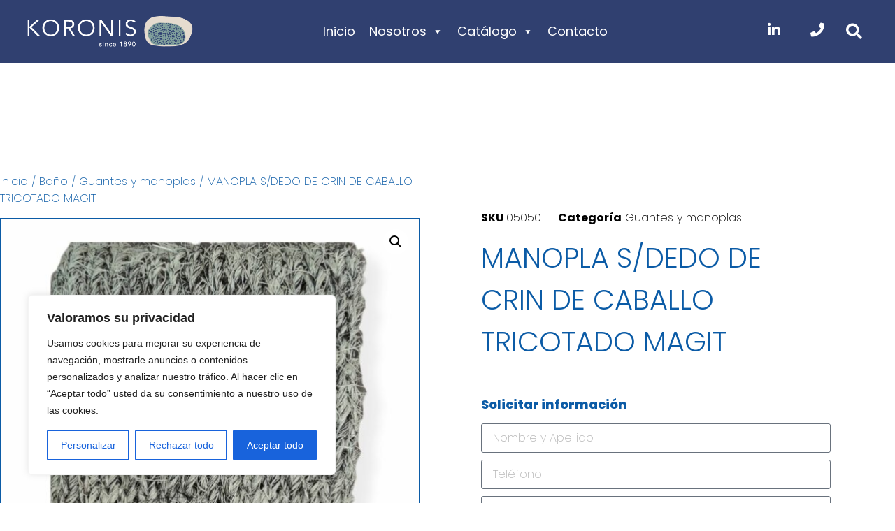

--- FILE ---
content_type: text/css
request_url: https://koronis.es/wp-content/uploads/elementor/css/post-14.css?ver=1768901116
body_size: 1932
content:
.elementor-kit-14{--e-global-color-primary:#0B5BA6;--e-global-color-secondary:#0B254C;--e-global-color-text:#858585;--e-global-color-accent:#0F0D9F;--e-global-color-1d38e6fe:#000000;--e-global-color-3387489c:#FFFFFF;--e-global-color-1e3a965:#FFFFFF00;--e-global-color-3eff783:#FFFFFFF2;--e-global-color-16135ea:#0F0D9F26;--e-global-typography-primary-font-family:"Poppins";--e-global-typography-primary-font-size:40px;--e-global-typography-primary-font-weight:300;--e-global-typography-primary-text-transform:uppercase;--e-global-typography-primary-line-height:1.5em;--e-global-typography-secondary-font-family:"Poppins";--e-global-typography-secondary-font-size:20px;--e-global-typography-secondary-font-weight:normal;--e-global-typography-secondary-text-transform:uppercase;--e-global-typography-secondary-line-height:24px;--e-global-typography-text-font-family:"Poppins";--e-global-typography-text-font-size:16px;--e-global-typography-text-font-weight:200;--e-global-typography-text-text-transform:none;--e-global-typography-text-font-style:normal;--e-global-typography-text-line-height:24px;--e-global-typography-accent-font-family:"Poppins";--e-global-typography-accent-font-size:18px;--e-global-typography-accent-font-weight:normal;--e-global-typography-accent-text-transform:capitalize;--e-global-typography-accent-line-height:18px;--e-global-typography-4567e2b-font-family:"Merriweather";--e-global-typography-4567e2b-font-size:18px;--e-global-typography-4567e2b-font-weight:300;--e-global-typography-4567e2b-text-transform:capitalize;--e-global-typography-4567e2b-font-style:italic;--e-global-typography-4567e2b-line-height:20px;--e-global-typography-a1a3ebe-font-family:"Merriweather";--e-global-typography-a1a3ebe-font-size:25px;--e-global-typography-a1a3ebe-font-weight:300;--e-global-typography-a1a3ebe-text-transform:capitalize;--e-global-typography-2ecf0cb-font-family:"Merriweather";--e-global-typography-2ecf0cb-font-size:110px;--e-global-typography-2ecf0cb-font-weight:300;--e-global-typography-2ecf0cb-text-transform:capitalize;--e-global-typography-2ecf0cb-line-height:120px;--e-global-typography-fe1fbdf-font-family:"Merriweather";--e-global-typography-fe1fbdf-font-size:16px;--e-global-typography-fe1fbdf-font-weight:700;--e-global-typography-fe1fbdf-text-transform:capitalize;--e-global-typography-fe1fbdf-font-style:normal;--e-global-typography-fe1fbdf-line-height:18px;--e-global-typography-35cf811-font-family:"Rubik";--e-global-typography-35cf811-font-size:16px;--e-global-typography-35cf811-font-weight:200;--e-global-typography-35cf811-text-transform:none;--e-global-typography-35cf811-font-style:italic;--e-global-typography-35cf811-line-height:24px;--e-global-typography-7f4235f-font-family:"Rubik";--e-global-typography-7f4235f-font-size:16px;--e-global-typography-7f4235f-font-weight:300;--e-global-typography-7f4235f-text-transform:capitalize;--e-global-typography-7f4235f-text-decoration:underline;--e-global-typography-7c37f6c-font-family:"Merriweather";--e-global-typography-7c37f6c-font-size:110px;--e-global-typography-7c37f6c-font-weight:300;--e-global-typography-7c37f6c-text-transform:uppercase;--e-global-typography-7c37f6c-line-height:110px;--e-global-typography-fbc4d69-font-family:"Rubik";--e-global-typography-fbc4d69-font-size:14px;--e-global-typography-fbc4d69-font-weight:300;--e-global-typography-fbc4d69-text-transform:uppercase;--e-global-typography-2daacda-font-family:"Rubik";--e-global-typography-2daacda-font-size:16px;--e-global-typography-2daacda-font-weight:300;--e-global-typography-2daacda-text-transform:uppercase;--e-global-typography-2daacda-line-height:20px;--e-global-typography-8f635b0-font-family:"Rubik";--e-global-typography-8f635b0-font-size:16px;--e-global-typography-8f635b0-font-weight:200;--e-global-typography-8f635b0-text-transform:capitalize;--e-global-typography-8f635b0-font-style:normal;--e-global-typography-8f635b0-line-height:24px;--e-global-typography-3c8cc9d-font-family:"Merriweather";--e-global-typography-3c8cc9d-font-size:2.2vw;--e-global-typography-3c8cc9d-font-weight:300;--e-global-typography-3c8cc9d-text-transform:uppercase;--e-global-typography-3c8cc9d-line-height:1.5em;--e-global-typography-ad6f722-font-family:"Merriweather";--e-global-typography-ad6f722-font-size:45px;--e-global-typography-ad6f722-font-weight:300;--e-global-typography-ad6f722-text-transform:capitalize;--e-global-typography-ad6f722-line-height:1.5em;background-color:var( --e-global-color-3387489c );}.elementor-kit-14 button:hover,.elementor-kit-14 button:focus,.elementor-kit-14 input[type="button"]:hover,.elementor-kit-14 input[type="button"]:focus,.elementor-kit-14 input[type="submit"]:hover,.elementor-kit-14 input[type="submit"]:focus,.elementor-kit-14 .elementor-button:hover,.elementor-kit-14 .elementor-button:focus{background-color:var( --e-global-color-accent );color:var( --e-global-color-3387489c );}.elementor-kit-14 e-page-transition{background-color:#FFBC7D;}body.e-wc-message-notice .woocommerce-message, body.e-wc-message-notice .wc-block-components-notice-banner.is-success{background-color:var( --e-global-color-16135ea );}body.e-wc-message-notice .woocommerce-message .button, body.e-wc-message-notice .wc-block-components-notice-banner.is-success .button{background-color:var( --e-global-color-16135ea );background-image:var( --e-global-color-16135ea );font-family:var( --e-global-typography-accent-font-family ), Sans-serif;font-size:var( --e-global-typography-accent-font-size );font-weight:var( --e-global-typography-accent-font-weight );text-transform:var( --e-global-typography-accent-text-transform );line-height:var( --e-global-typography-accent-line-height );}body.e-wc-info-notice .woocommerce-info, body.e-wc-info-notice .wc-block-components-notice-banner.is-info{background-color:var( --e-global-color-1e3a965 );border-style:solid;border-width:2px 2px 2px 2px;border-color:var( --e-global-color-primary );}body.e-wc-info-notice .woocommerce-info .button, body.e-wc-info-notice .wc-block-components-notice-banner.is-info .button{background-color:var( --e-global-color-16135ea );background-image:var( --e-global-color-16135ea );font-family:var( --e-global-typography-accent-font-family ), Sans-serif;font-size:var( --e-global-typography-accent-font-size );font-weight:var( --e-global-typography-accent-font-weight );text-transform:var( --e-global-typography-accent-text-transform );line-height:var( --e-global-typography-accent-line-height );}.elementor-kit-14 a{color:var( --e-global-color-secondary );}.elementor-kit-14 a:hover{color:var( --e-global-color-accent );}.elementor-kit-14 button,.elementor-kit-14 input[type="button"],.elementor-kit-14 input[type="submit"],.elementor-kit-14 .elementor-button{color:var( --e-global-color-accent );}.elementor-section.elementor-section-boxed > .elementor-container{max-width:1140px;}.e-con{--container-max-width:1140px;}.elementor-widget:not(:last-child){margin-block-end:20px;}.elementor-element{--widgets-spacing:20px 20px;--widgets-spacing-row:20px;--widgets-spacing-column:20px;}{}h1.entry-title{display:var(--page-title-display);}.e-wc-error-notice .woocommerce-error, .e-wc-error-notice .wc-block-components-notice-banner.is-error{--error-message-text-color:var( --e-global-color-1d38e6fe );font-family:var( --e-global-typography-text-font-family ), Sans-serif;font-size:var( --e-global-typography-text-font-size );font-weight:var( --e-global-typography-text-font-weight );text-transform:var( --e-global-typography-text-text-transform );font-style:var( --e-global-typography-text-font-style );line-height:var( --e-global-typography-text-line-height );--error-message-normal-links-color:var( --e-global-color-1d38e6fe );--error-message-hover-links-color:var( --e-global-color-accent );}body.e-wc-error-notice .woocommerce-error a.wc-backward, body.e-wc-error-notice .wc-block-components-notice-banner.is-error a.wc-backward{font-family:var( --e-global-typography-text-font-family ), Sans-serif;font-size:var( --e-global-typography-text-font-size );font-weight:var( --e-global-typography-text-font-weight );text-transform:var( --e-global-typography-text-text-transform );font-style:var( --e-global-typography-text-font-style );line-height:var( --e-global-typography-text-line-height );}.e-wc-message-notice .woocommerce-message, .e-wc-message-notice .wc-block-components-notice-banner.is-success{--message-message-text-color:var( --e-global-color-primary );font-family:var( --e-global-typography-text-font-family ), Sans-serif;font-size:var( --e-global-typography-text-font-size );font-weight:var( --e-global-typography-text-font-weight );text-transform:var( --e-global-typography-text-text-transform );font-style:var( --e-global-typography-text-font-style );line-height:var( --e-global-typography-text-line-height );--message-message-icon-color:var( --e-global-color-primary );--message-buttons-normal-text-color:var( --e-global-color-accent );--message-buttons-hover-text-color:var( --e-global-color-accent );--message-border-type:none;}body.e-wc-message-notice .woocommerce-message .restore-item, body.e-wc-message-notice .wc-block-components-notice-banner.is-success .restore-item, body.e-wc-message-notice .woocommerce-message a:not([class]), body.e-wc-message-notice .wc-block-components-notice-banner.is-success a:not([class]){font-family:var( --e-global-typography-text-font-family ), Sans-serif;font-size:var( --e-global-typography-text-font-size );font-weight:var( --e-global-typography-text-font-weight );text-transform:var( --e-global-typography-text-text-transform );font-style:var( --e-global-typography-text-font-style );line-height:var( --e-global-typography-text-line-height );}.e-wc-message-notice .woocommerce-message .restore-item, .e-wc-message-notice .wc-block-components-notice-banner.is-success .restore-item, .e-wc-message-notice .woocommerce-message a:not([class]), .e-wc-message-notice .wc-block-components-notice-banner.is-success a:not([class]){--notice-message-normal-links-color:var( --e-global-color-1d38e6fe );}.e-wc-message-notice .woocommerce-message .restore-item:hover, .e-wc-message-notice .wc-block-components-notice-banner.is-success .restore-item:hover, .e-wc-message-notice .woocommerce-message a:not([class]):hover, .e-wc-message-notice .wc-block-components-notice-banner.is-success a:not([class]):hover{--notice-message-hover-links-color:var( --e-global-color-accent );}.e-wc-info-notice .woocommerce-info, .e-wc-info-notice .wc-block-components-notice-banner.is-info{--info-message-text-color:var( --e-global-color-primary );font-family:var( --e-global-typography-text-font-family ), Sans-serif;font-size:var( --e-global-typography-text-font-size );font-weight:var( --e-global-typography-text-font-weight );text-transform:var( --e-global-typography-text-text-transform );font-style:var( --e-global-typography-text-font-style );line-height:var( --e-global-typography-text-line-height );--info-message-icon-color:var( --e-global-color-primary );--info-buttons-normal-text-color:var( --e-global-color-accent );--info-buttons-hover-text-color:var( --e-global-color-accent );--info-border-type:none;}.site-header .site-branding{flex-direction:column;align-items:stretch;}.site-header{padding-inline-end:0px;padding-inline-start:0px;}.site-footer .site-branding{flex-direction:column;align-items:stretch;}@media(max-width:1024px){.elementor-kit-14{--e-global-typography-primary-font-size:38px;--e-global-typography-text-font-size:15px;--e-global-typography-text-line-height:23px;--e-global-typography-4567e2b-font-size:16px;--e-global-typography-4567e2b-line-height:18px;--e-global-typography-2ecf0cb-font-size:80px;--e-global-typography-2ecf0cb-line-height:90px;--e-global-typography-35cf811-font-size:15px;--e-global-typography-35cf811-line-height:23px;--e-global-typography-7c37f6c-font-size:80px;--e-global-typography-7c37f6c-line-height:80px;--e-global-typography-8f635b0-font-size:15px;--e-global-typography-8f635b0-line-height:23px;--e-global-typography-3c8cc9d-font-size:3.4vw;--e-global-typography-ad6f722-font-size:38px;}.elementor-section.elementor-section-boxed > .elementor-container{max-width:1024px;}.e-con{--container-max-width:1024px;}.e-wc-error-notice .woocommerce-error, .e-wc-error-notice .wc-block-components-notice-banner.is-error{font-size:var( --e-global-typography-text-font-size );line-height:var( --e-global-typography-text-line-height );}body.e-wc-error-notice .woocommerce-error a.wc-backward, body.e-wc-error-notice .wc-block-components-notice-banner.is-error a.wc-backward{font-size:var( --e-global-typography-text-font-size );line-height:var( --e-global-typography-text-line-height );}.e-wc-message-notice .woocommerce-message, .e-wc-message-notice .wc-block-components-notice-banner.is-success{font-size:var( --e-global-typography-text-font-size );line-height:var( --e-global-typography-text-line-height );}body.e-wc-message-notice .woocommerce-message .restore-item, body.e-wc-message-notice .wc-block-components-notice-banner.is-success .restore-item, body.e-wc-message-notice .woocommerce-message a:not([class]), body.e-wc-message-notice .wc-block-components-notice-banner.is-success a:not([class]){font-size:var( --e-global-typography-text-font-size );line-height:var( --e-global-typography-text-line-height );}body.e-wc-message-notice .woocommerce-message .button, body.e-wc-message-notice .wc-block-components-notice-banner.is-success .button{font-size:var( --e-global-typography-accent-font-size );line-height:var( --e-global-typography-accent-line-height );}.e-wc-info-notice .woocommerce-info, .e-wc-info-notice .wc-block-components-notice-banner.is-info{font-size:var( --e-global-typography-text-font-size );line-height:var( --e-global-typography-text-line-height );}body.e-wc-info-notice .woocommerce-info .button, body.e-wc-info-notice .wc-block-components-notice-banner.is-info .button{font-size:var( --e-global-typography-accent-font-size );line-height:var( --e-global-typography-accent-line-height );}}@media(max-width:767px){.elementor-kit-14{--e-global-typography-primary-font-size:30px;--e-global-typography-primary-letter-spacing:-0.5px;--e-global-typography-text-font-size:14px;--e-global-typography-text-line-height:22px;--e-global-typography-4567e2b-font-size:14px;--e-global-typography-4567e2b-line-height:16px;--e-global-typography-2ecf0cb-font-size:54px;--e-global-typography-2ecf0cb-line-height:64px;--e-global-typography-35cf811-font-size:14px;--e-global-typography-35cf811-line-height:22px;--e-global-typography-7c37f6c-font-size:54px;--e-global-typography-7c37f6c-line-height:54px;--e-global-typography-fbc4d69-font-size:12px;--e-global-typography-8f635b0-font-size:14px;--e-global-typography-8f635b0-line-height:22px;--e-global-typography-3c8cc9d-font-size:7.2vw;--e-global-typography-3c8cc9d-letter-spacing:-0.5px;--e-global-typography-ad6f722-font-size:30px;--e-global-typography-ad6f722-letter-spacing:-0.5px;}.elementor-section.elementor-section-boxed > .elementor-container{max-width:767px;}.e-con{--container-max-width:767px;}.e-wc-error-notice .woocommerce-error, .e-wc-error-notice .wc-block-components-notice-banner.is-error{font-size:var( --e-global-typography-text-font-size );line-height:var( --e-global-typography-text-line-height );}body.e-wc-error-notice .woocommerce-error a.wc-backward, body.e-wc-error-notice .wc-block-components-notice-banner.is-error a.wc-backward{font-size:var( --e-global-typography-text-font-size );line-height:var( --e-global-typography-text-line-height );}.e-wc-message-notice .woocommerce-message, .e-wc-message-notice .wc-block-components-notice-banner.is-success{font-size:var( --e-global-typography-text-font-size );line-height:var( --e-global-typography-text-line-height );}body.e-wc-message-notice .woocommerce-message .restore-item, body.e-wc-message-notice .wc-block-components-notice-banner.is-success .restore-item, body.e-wc-message-notice .woocommerce-message a:not([class]), body.e-wc-message-notice .wc-block-components-notice-banner.is-success a:not([class]){font-size:var( --e-global-typography-text-font-size );line-height:var( --e-global-typography-text-line-height );}body.e-wc-message-notice .woocommerce-message .button, body.e-wc-message-notice .wc-block-components-notice-banner.is-success .button{font-size:var( --e-global-typography-accent-font-size );line-height:var( --e-global-typography-accent-line-height );}.e-wc-info-notice .woocommerce-info, .e-wc-info-notice .wc-block-components-notice-banner.is-info{font-size:var( --e-global-typography-text-font-size );line-height:var( --e-global-typography-text-line-height );}body.e-wc-info-notice .woocommerce-info .button, body.e-wc-info-notice .wc-block-components-notice-banner.is-info .button{font-size:var( --e-global-typography-accent-font-size );line-height:var( --e-global-typography-accent-line-height );}}

--- FILE ---
content_type: text/css
request_url: https://koronis.es/wp-content/uploads/elementor/css/post-35.css?ver=1768901116
body_size: 1337
content:
.elementor-35 .elementor-element.elementor-element-9d2e901:not(.elementor-motion-effects-element-type-background), .elementor-35 .elementor-element.elementor-element-9d2e901 > .elementor-motion-effects-container > .elementor-motion-effects-layer{background-color:#304070;}.elementor-35 .elementor-element.elementor-element-9d2e901{transition:background 0.3s, border 0.3s, border-radius 0.3s, box-shadow 0.3s;padding:21px 0px 12px 0px;}.elementor-35 .elementor-element.elementor-element-9d2e901 > .elementor-background-overlay{transition:background 0.3s, border-radius 0.3s, opacity 0.3s;}.elementor-bc-flex-widget .elementor-35 .elementor-element.elementor-element-8d0b758.elementor-column .elementor-widget-wrap{align-items:flex-end;}.elementor-35 .elementor-element.elementor-element-8d0b758.elementor-column.elementor-element[data-element_type="column"] > .elementor-widget-wrap.elementor-element-populated{align-content:flex-end;align-items:flex-end;}.elementor-35 .elementor-element.elementor-element-8d0b758 > .elementor-widget-wrap > .elementor-widget:not(.elementor-widget__width-auto):not(.elementor-widget__width-initial):not(:last-child):not(.elementor-absolute){margin-block-end:5px;}.elementor-widget-image .widget-image-caption{color:var( --e-global-color-text );font-family:var( --e-global-typography-text-font-family ), Sans-serif;font-size:var( --e-global-typography-text-font-size );font-weight:var( --e-global-typography-text-font-weight );text-transform:var( --e-global-typography-text-text-transform );font-style:var( --e-global-typography-text-font-style );line-height:var( --e-global-typography-text-line-height );}.elementor-35 .elementor-element.elementor-element-39cce09{width:var( --container-widget-width, 83.919% );max-width:83.919%;--container-widget-width:83.919%;--container-widget-flex-grow:0;text-align:start;}.elementor-widget-text-editor{font-family:var( --e-global-typography-text-font-family ), Sans-serif;font-size:var( --e-global-typography-text-font-size );font-weight:var( --e-global-typography-text-font-weight );text-transform:var( --e-global-typography-text-text-transform );font-style:var( --e-global-typography-text-font-style );line-height:var( --e-global-typography-text-line-height );color:var( --e-global-color-text );}.elementor-widget-text-editor.elementor-drop-cap-view-stacked .elementor-drop-cap{background-color:var( --e-global-color-primary );}.elementor-widget-text-editor.elementor-drop-cap-view-framed .elementor-drop-cap, .elementor-widget-text-editor.elementor-drop-cap-view-default .elementor-drop-cap{color:var( --e-global-color-primary );border-color:var( --e-global-color-primary );}.elementor-35 .elementor-element.elementor-element-85b8813{font-family:"Poppins", Sans-serif;font-size:14px;font-weight:200;text-transform:none;font-style:normal;line-height:24px;color:#FFFFFF;}.elementor-35 .elementor-element.elementor-element-cbe87d6 .elementor-repeater-item-c9ce08a.elementor-social-icon{background-color:var( --e-global-color-1e3a965 );}.elementor-35 .elementor-element.elementor-element-cbe87d6 .elementor-repeater-item-c9ce08a.elementor-social-icon i{color:var( --e-global-color-3387489c );}.elementor-35 .elementor-element.elementor-element-cbe87d6 .elementor-repeater-item-c9ce08a.elementor-social-icon svg{fill:var( --e-global-color-3387489c );}.elementor-35 .elementor-element.elementor-element-cbe87d6{--grid-template-columns:repeat(3, auto);--icon-size:19px;--grid-column-gap:17px;--grid-row-gap:0px;}.elementor-35 .elementor-element.elementor-element-cbe87d6 .elementor-widget-container{text-align:left;}.elementor-35 .elementor-element.elementor-element-cbe87d6 > .elementor-widget-container{margin:-5px -5px -5px -5px;padding:0px 0px 0px 0px;}.elementor-35 .elementor-element.elementor-element-cbe87d6 .elementor-social-icon{--icon-padding:0.3em;}.elementor-bc-flex-widget .elementor-35 .elementor-element.elementor-element-15c6e35.elementor-column .elementor-widget-wrap{align-items:center;}.elementor-35 .elementor-element.elementor-element-15c6e35.elementor-column.elementor-element[data-element_type="column"] > .elementor-widget-wrap.elementor-element-populated{align-content:center;align-items:center;}.elementor-35 .elementor-element.elementor-element-15c6e35.elementor-column > .elementor-widget-wrap{justify-content:center;}.elementor-35 .elementor-element.elementor-element-15c6e35 > .elementor-element-populated{padding:0px 0px 0px 0px;}.elementor-35 .elementor-element.elementor-element-6a0f24a{width:var( --container-widget-width, 85.755% );max-width:85.755%;--container-widget-width:85.755%;--container-widget-flex-grow:0;font-family:"Poppins", Sans-serif;font-size:16px;font-weight:200;text-transform:none;font-style:normal;line-height:24px;color:#FFFFFF;}.elementor-35 .elementor-element.elementor-element-6a0f24a > .elementor-widget-container{margin:0px 0px -22px 0px;}.elementor-bc-flex-widget .elementor-35 .elementor-element.elementor-element-5773cd6.elementor-column .elementor-widget-wrap{align-items:center;}.elementor-35 .elementor-element.elementor-element-5773cd6.elementor-column.elementor-element[data-element_type="column"] > .elementor-widget-wrap.elementor-element-populated{align-content:center;align-items:center;}.elementor-bc-flex-widget .elementor-35 .elementor-element.elementor-element-0c73891.elementor-column .elementor-widget-wrap{align-items:center;}.elementor-35 .elementor-element.elementor-element-0c73891.elementor-column.elementor-element[data-element_type="column"] > .elementor-widget-wrap.elementor-element-populated{align-content:center;align-items:center;}.elementor-35 .elementor-element.elementor-element-1e3c908:not(.elementor-motion-effects-element-type-background), .elementor-35 .elementor-element.elementor-element-1e3c908 > .elementor-motion-effects-container > .elementor-motion-effects-layer{background-color:#304070;}.elementor-35 .elementor-element.elementor-element-1e3c908{transition:background 0.3s, border 0.3s, border-radius 0.3s, box-shadow 0.3s;margin-top:1px;margin-bottom:0px;}.elementor-35 .elementor-element.elementor-element-1e3c908 > .elementor-background-overlay{transition:background 0.3s, border-radius 0.3s, opacity 0.3s;}.elementor-35 .elementor-element.elementor-element-4c4ea49{text-align:center;font-family:"Poppins", Sans-serif;font-size:13px;font-weight:200;text-transform:none;font-style:normal;line-height:24px;color:#FFFFFF;}.elementor-theme-builder-content-area{height:400px;}.elementor-location-header:before, .elementor-location-footer:before{content:"";display:table;clear:both;}@media(max-width:1024px){.elementor-widget-image .widget-image-caption{font-size:var( --e-global-typography-text-font-size );line-height:var( --e-global-typography-text-line-height );}.elementor-widget-text-editor{font-size:var( --e-global-typography-text-font-size );line-height:var( --e-global-typography-text-line-height );}.elementor-35 .elementor-element.elementor-element-85b8813{font-size:15px;line-height:23px;}.elementor-35 .elementor-element.elementor-element-6a0f24a{font-size:15px;line-height:23px;}.elementor-35 .elementor-element.elementor-element-4c4ea49{font-size:15px;line-height:23px;}}@media(max-width:767px){.elementor-35 .elementor-element.elementor-element-9d2e901{margin-top:0px;margin-bottom:0px;padding:25px 12px 0px 12px;}.elementor-35 .elementor-element.elementor-element-8d0b758{width:100%;}.elementor-35 .elementor-element.elementor-element-8d0b758 > .elementor-element-populated{padding:0px 0px 0px 0px;}.elementor-widget-image .widget-image-caption{font-size:var( --e-global-typography-text-font-size );line-height:var( --e-global-typography-text-line-height );}.elementor-35 .elementor-element.elementor-element-39cce09 > .elementor-widget-container{margin:0px 0px 17px 0px;}.elementor-35 .elementor-element.elementor-element-39cce09{text-align:center;}.elementor-widget-text-editor{font-size:var( --e-global-typography-text-font-size );line-height:var( --e-global-typography-text-line-height );}.elementor-35 .elementor-element.elementor-element-85b8813{text-align:center;font-size:14px;line-height:22px;}.elementor-35 .elementor-element.elementor-element-cbe87d6 .elementor-widget-container{text-align:center;}.elementor-35 .elementor-element.elementor-element-15c6e35{width:100%;}.elementor-35 .elementor-element.elementor-element-6a0f24a{text-align:center;font-size:12px;line-height:22px;}.elementor-35 .elementor-element.elementor-element-4c4ea49{text-align:center;font-size:14px;line-height:22px;}}@media(min-width:768px){.elementor-35 .elementor-element.elementor-element-8d0b758{width:24.12%;}.elementor-35 .elementor-element.elementor-element-15c6e35{width:37.563%;}.elementor-35 .elementor-element.elementor-element-5773cd6{width:37.981%;}.elementor-35 .elementor-element.elementor-element-85d10b4{width:45.494%;}.elementor-35 .elementor-element.elementor-element-0c73891{width:54.393%;}}